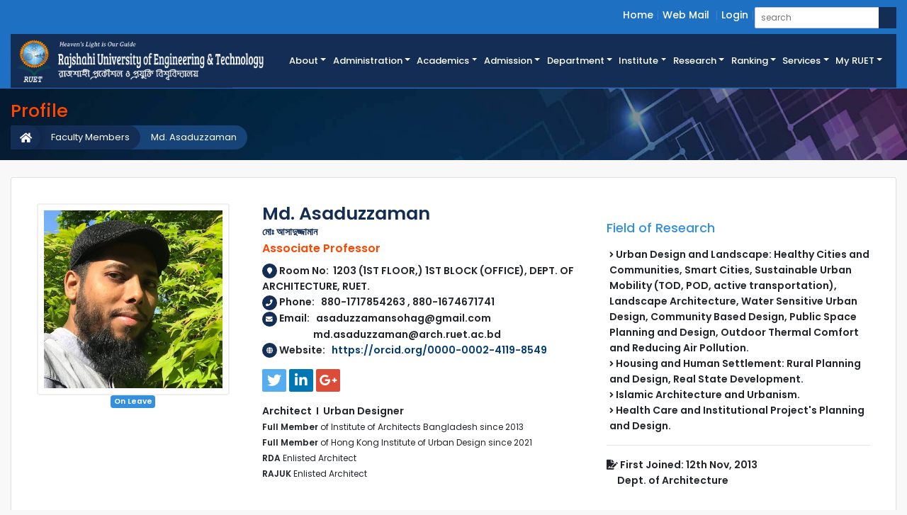

--- FILE ---
content_type: text/html; charset=UTF-8
request_url: https://me.ruet.ac.bd/Md.%20Asaduzzaman
body_size: 17808
content:
<!doctype html>
<html lang="en">
<head>
    <meta http-equiv="Content-Type" content="text/html; charset=utf-8">
    <meta name="viewport" content="width=device-width, initial-scale=1">
    <!-- CSRF Token -->
    <title>RUET-Rajshahi University of Engineering & Technology.</title>
    <meta name="csrf-token" content="PclMO4RE2U8MxZ2zbwJVOwS3JWs9S4ujKerBoyyG">
    <meta name="title" content="RUET-Rajshahi University of Engineering & Technology">
    <meta name="description" content="RUET-Rajshahi University of Engineering & Technology">
    <meta name="keywords" content="Rajshahi University of Engineering & Technology, RUET-Website, RUET-Notice, RUET-Faculty, RUET-Departments,ruet">
    <meta name="author" content="RUET">
    <!-- Scripts -->
    <meta name="facebook-domain-verification" content="z27ajn6l7xz5kqbv984s7dtd005ulu" />

    <link rel="icon" type="image/png" href="https://me.ruet.ac.bd/public/assets/images/favicon.ico">
    <link href="https://me.ruet.ac.bd/public/css/ruet.css" rel="stylesheet">
        <style>
        .top_link_dropdown_menu
        {
            padding: 0px 10px;
            margin:0 !important;
        }
        .top_link_dropdown_menu:hover
        {
            background-color:#395674;
        }
    </style>
   
</head>
<body>
    <!-- Header Starts -->
    <header>
        <div class="header_top_section">
            <div class="container-fluid">
                <div class="row">
                   
                    <div class="col-12 float-right">
                        <ul class="header_top_link login_link">
                            <li><a href="https://me.ruet.ac.bd">Home</a></li>
                           
                            <li><a  href="https://www.gmail.com" target="_blank"  >Web Mail</a>
                            <!--<li><a  href="javascript:void(0)" id="dropdownMenuButton" data-toggle="dropdown">Web Mail <i class="fas fa-caret-down"></i></a>-->
                            <!--<div class="dropdown-menu dropdown-menu-right" aria-labelledby="dropdownMenuButton" style="background:#0f99da">-->
                            <!--    <a class="dropdown-item top_link_dropdown_menu" target="_mail" href="https://mx.ruet.ac.bd/mail/">Teachers & Officers</a>-->
                            <!--    <a class="dropdown-item top_link_dropdown_menu" target="_mail" href="https://accounts.google.com/signin/v2/identifier?continue=https%3A%2F%2Fmail.google.com%2Fmail%2F&service=mail&hd=student.ruet.ac.bd&sacu=1&flowName=GlifWebSignIn&flowEntry=AddSession&fbclid=IwAR3DCMFt0fTYHsq6UrRyNpUCQTONvRLGQ-RlZyc0eXhuawrj2ZcJFYEAZpw">Students</a>-->
                            <!--</div>-->
                            </li>
                            
                            <!--<li><a href="http://dsw.ruet.info/">Student Portal</a></li>-->
                            <!--<li><a href="#footer">Contact</a></li>-->
                                                        <li><a href="https://me.ruet.ac.bd/login">Login</a></li>
                                                        
                            
                            <li class="search_child">
                                <div class="sample one">
                                    <form action="https://me.ruet.ac.bd/search" method="get">
                                        <input placeholder="search" data-validation="length" data-validation-length="min3" type="text" name="query">
                                        <button type="submit" class="btn btn-search"><i class="fas fa-search text-white"></i></button>
                                    </form>
                                </div>

                            </li>
                        </ul>
                    </div>
                </div>
            </div>
        </div>

        <div class="menu_news_section">
            <div class="menu_section">
                <div class="container-fluid">
                    <div class="row menu_logo_bg">
                        <div class="col-xl-3 col-lg-6 col-md-12 col-xs-12 pl-0" id="logo_area">
                            <a href="https://me.ruet.ac.bd">
                                <img class="" src="https://me.ruet.ac.bd/public/assets/images/ruet_website_logo2.png" alt="">
                            </a>
                        </div>
                        <div class="col-xl-9 col-lg-12 col-md-12 col-xs-12" style="border-bottom: 1px solid #234375;">
                            <div id="menu_area" class="menu-area d-flex h-100">
                                <nav class="navbar navbar-light navbar-expand-lg mainmenu">
                                    <button class="navbar-toggler p-0 w-100 text-right menu_collapse" type="button" data-toggle="collapse" data-target="#navbarSupportedContent" >
                                    <!-- <span class="navbar-toggler-icon text-white" style="background-color:#fff"></span> -->
                                        <i class="fas fa-bars text-white" data-toggle="collapse" data-target="#navbarSupportedContent"></i>
                                    </button>
                    
                                    <div class="collapse navbar-collapse" id="navbarSupportedContent">
                                        <ul class="navbar-nav ml-auto">
                                           
                                            <li class="dropdown">
                                                <a class="dropdown-toggle" href="#" id="navbarDropdown" role="button" data-toggle="dropdown" aria-haspopup="true" aria-expanded="false">About</a>
                                                <ul class="dropdown-menu to_right" aria-labelledby="navbarDropdown">
                                                <li><a href="https://me.ruet.ac.bd/page/history">History</a></li>
                                                <li><a href="https://me.ruet.ac.bd/message/mission-vision">Mission & Vision</a></li>
                                                <li><a href="https://me.ruet.ac.bd/page/ruet-act">RUET Act</a></li>
                                                <!--<li><a href="https://me.ruet.ac.bd/list/annual-performance-agreement">APA</a></li>-->
                                                <li><a href="https://me.ruet.ac.bd/page/campus-details">Campus Details</a></li>
                                                <li><a href="https://me.ruet.ac.bd/page/campus-map">Campus Map</a></li>
                                                <li><a href="https://me.ruet.ac.bd/page/ruet-bulletin">RUET Bulletin</a></li>
                                                <!--<li><a href="https://me.ruet.ac.bd/career">Career <span class="text-lowercase">at</span> RUET</a></li>-->
                                                <li><a  href="https://www.jobs.ruet.ac.bd" target="_blank"  >Career <span class="text-lowercase">at</span> RUET</a></li>
                                                <!--<li><a href="https://me.ruet.ac.bd/career">Career <span class="text-lowercase">at</span> RUET</a></li>-->
                                                
                                                </ul>
                                            </li>
                                            <li class="dropdown">
                                                <a class="dropdown-toggle" href="#"  role="button" data-toggle="dropdown">Administration</a>
                                                <ul class="dropdown-menu">
                                                    <li><a href="https://me.ruet.ac.bd/message/chancellor">Chancellor</a></li>
                                                    <li><a href="https://ruet.ac.bd/message/vice-chancellor-8">Vice-Chancellor</a></li>
                                                    
                                                    <li><a href="https://me.ruet.ac.bd/list/university-syndicate-member">University Syndicate</a></li>
                                                    <li class="dropdown">
                                                        <a class="dropdown-toggle" href="#" role="button" data-toggle="dropdown">Statutory Authorities</a>
                                                        <ul class="dropdown-menu">
                                                           <li><a href="https://me.ruet.ac.bd/list/academic-council-2">Academic Council</a></li>
                                                                                                                            <li><a  href="https://me.ruet.ac.bd/section/DSW">Director <span class="text-lowercase">of</span> Students&#039; Welfare(DSW)</a></li>
                                                                                                                            <li><a  href="https://me.ruet.ac.bd/section/P&amp;D">Director <span class="text-lowercase">of</span> Planning and Development(P&amp;D)</a></li>
                                                                                                                            <li><a  href="https://me.ruet.ac.bd/section/R&amp;E">Director <span class="text-lowercase">of</span> Research and Extension(R&amp;E)</a></li>
                                                                                                                            <li><a  href="https://me.ruet.ac.bd/section/IQAC">Director <span class="text-lowercase">of</span> Institutional Quality Assurance Cell(IQAC)</a></li>
                                                                                                                            <li><a  href="https://me.ruet.ac.bd/section/PD%20RUET">Director <span class="text-lowercase">of</span> RUET Further Development Project(PD RUET)</a></li>
                                                                                                                            <li><a  href="https://me.ruet.ac.bd/section/ICT">Director <span class="text-lowercase">of</span> ICT Cell(ICT)</a></li>
                                                                                                                        
                                                            <!--<li><a href="https://me.ruet.ac.bd/list/office-of-the-controller-of-examination">Controller of Examinations</a></li>-->
                                                           
                                                        </ul>
                                                    </li>
                                                    <li class="dropdown">
                                                        <a class="dropdown-toggle" href="#" id="navbarDropdown" role="button" data-toggle="dropdown" aria-haspopup="true" aria-expanded="false">Administrative Offices</a>
                                                        <ul class="dropdown-menu" aria-labelledby="navbarDropdown">
                                                            <li><a href="https://me.ruet.ac.bd/list/office-of-the-vice-chancellor">Office <span class="text-lowercase">of</span> the Vice-Chancellor</a></li>
                                                            <li><a href="https://me.ruet.ac.bd/list/office-of-the-registrar">Office <span class="text-lowercase">of</span> the Registrar</a></li>
                                                            <li><a href="https://me.ruet.ac.bd/list/office-of-the-comptroller">Office <span class="text-lowercase">of</span> the Comptroller</a></li>
                                                            <!--<li><a href="https://me.ruet.ac.bd/list/office-of-the-central-library">Office <span class="text-lowercase">of</span> the Central Library</a></li>-->
                                                            <li><a href="https://www.library.ruet.ac.bd" target="_blank" >Office <span class="text-lowercase">of</span> the Central Library</a></li>
                                                            <li><a href="https://me.ruet.ac.bd/list/office-of-the-chief-engineer">Office <span class="text-lowercase">of</span> the Chief Engineer</a></li>
                        
                                                        </ul>
                                                    </li>
                                                    <!--<li class="dropdown">-->
                                                    <!--    <a class="" href="#" id="navbarDropdown" role="button" data-toggle="modal" data-target="#section_modal">Sections</a>-->
                                                    <!--    -->
                                                        
                                                    <!--</li>-->
                                                    <li><a href="https://me.ruet.ac.bd/list/deans-of-faculties">Deans <span class="text-lowercase">of</span> the Faculties</a></li>
                                                    <li><a href="https://me.ruet.ac.bd/list/heads-of-departments">Heads <span class="text-lowercase">of</span> the Departments</a></li>
                                                    <li><a href="https://me.ruet.ac.bd/list/provosts-of-residential-halls">Provosts <span class="text-lowercase">of</span> the Residential Halls</a></li>
                                                    <!--<li><a href="https://me.ruet.ac.bd/list/other-administrative-officers">Other Administrative Officers</a></li>-->
                                                </ul>
                                            </li>
                                            <li class="dropdown">
                                                <a class="dropdown-toggle" href="#" id="navbarDropdown" role="button" data-toggle="dropdown" aria-haspopup="true" aria-expanded="false">Academics</a>
                                                <ul class="dropdown-menu" aria-labelledby="navbarDropdown">
                                                <li><a href="https://me.ruet.ac.bd/list/academic-council">Academic Council</a></li>
                                                <li><a href="https://me.ruet.ac.bd/page/programs-offered">Programs Offered</a></li>
                                                <li><a href="https://me.ruet.ac.bd/faculty">Faculties</a></li>
                                                <li class="dropdown">
                                                    <a class="dropdown-toggle" href="#" id="navbarDropdown" role="button" data-toggle="dropdown" aria-haspopup="true" aria-expanded="false">Institute</a>
                                                    <ul class="dropdown-menu" aria-labelledby="navbarDropdown">
                                                                                                                    <li><a style="text-transform: none" href="https://www.IEES.ruet.ac.bd">Institute of Energy and Environmental Studies (IEES)</a></li>
                                                                                                               
                                                    </ul>
                                                </li>
                                                <li class="dropdown">
                                                    <a class="" href="#" id="" role="button" data-toggle="modal" data-target="#department_modal">Departments</a>
                                                    

                                                </li>
                                                <li><a href="https://me.ruet.ac.bd/page/study-expenditure">Academic Expenses</a></li>
                                                <li><a href="https://me.ruet.ac.bd/page/transcript-and-degree-certificate">Transcript <span class="text-lowercase">and</span> Degree Certificate Details</a></li>
                                                <li><a href="https://me.ruet.ac.bd/page/holidays">Holidays</a></li>
                                                
                                                </ul>
                                            </li>
                                            <li class="dropdown">
                                                <a class="dropdown-toggle" href="#" id="navbarDropdown" role="button" data-toggle="dropdown" aria-haspopup="true" aria-expanded="false">Admission</a>
                                                <ul class="dropdown-menu" aria-labelledby="navbarDropdown">
                                                <li><a href="https://me.ruet.ac.bd/page/how-to-apply">How to Apply</a></li>
                                                <li><a href="http://admission.ruet.ac.bd/" target="_blank">Undergraduate Admission</a></li>
                                                <li><a href="http://pg.ruet.ac.bd/"" target="_blank">Postgraduate Admission</a></li>
                                                <li><a href="https://me.ruet.ac.bd/page/admission-schedule">Admission Schedule</a></li>
                                                <li><a href="https://me.ruet.ac.bd/page/international-student">International Student</a></li>
                                                <li><a href="https://me.ruet.ac.bd/page/quota">Quota</a></li>
                                                
                                                </ul>
                                            </li>

                                            


                                          
                                            
                                            
                                           
                                            

                                            <li class="dropdown d-none">
                                                <a class="dropdown-toggle" href="#" id="navbarDropdown" role="button" data-toggle="dropdown" aria-haspopup="true" aria-expanded="false">Faculties</a>
                                                <ul class="dropdown-menu" aria-labelledby="navbarDropdown">
                                                                                                            <li class="dropdown">
                                                            <a class="dropdown-toggle" href="#" id="navbarDropdown" role="button" data-toggle="dropdown" aria-haspopup="true" aria-expanded="false">Faculty of Electrical &amp; Computer Engineering</a>
                                                            <ul class="dropdown-menu" aria-labelledby="navbarDropdown">
                                                                                                                                    <li><a href="https://www.EEE.ruet.ac.bd"> <span class="text-lowercase"></span> Electrical &amp; Electronic Engineering (EEE)</a></li>
                                                                                                                                    <li><a href="https://www.CSE.ruet.ac.bd"> <span class="text-lowercase"></span> Computer Science &amp; Engineering (CSE)</a></li>
                                                                                                                                    <li><a href="https://www.ECE.ruet.ac.bd"> <span class="text-lowercase"></span> Electrical &amp; Computer Engineering (ECE)</a></li>
                                                                                                                                    <li><a href="https://www.ETE.ruet.ac.bd"> <span class="text-lowercase"></span> Electronics &amp; Telecommunication Engineering (ETE)</a></li>
                                                                                                                                
                                                            </ul>
                                                        </li>
                                                                                                            <li class="dropdown">
                                                            <a class="dropdown-toggle" href="#" id="navbarDropdown" role="button" data-toggle="dropdown" aria-haspopup="true" aria-expanded="false">Faculty of Civil Engineering</a>
                                                            <ul class="dropdown-menu" aria-labelledby="navbarDropdown">
                                                                                                                                    <li><a href="https://www.CE.ruet.ac.bd"> <span class="text-lowercase"></span> Civil Engineering (CE)</a></li>
                                                                                                                                    <li><a href="https://www.Arch.ruet.ac.bd"> <span class="text-lowercase"></span> Architecture (Arch)</a></li>
                                                                                                                                    <li><a href="https://www.URP.ruet.ac.bd"> <span class="text-lowercase"></span> Urban &amp; Regional Planning (URP)</a></li>
                                                                                                                                    <li><a href="https://www.BECM.ruet.ac.bd"> <span class="text-lowercase"></span> Building Engineering &amp; Construction Management (BECM)</a></li>
                                                                                                                                
                                                            </ul>
                                                        </li>
                                                                                                            <li class="dropdown">
                                                            <a class="dropdown-toggle" href="#" id="navbarDropdown" role="button" data-toggle="dropdown" aria-haspopup="true" aria-expanded="false">Faculty of Mechanical Engineering</a>
                                                            <ul class="dropdown-menu" aria-labelledby="navbarDropdown">
                                                                                                                                    <li><a href="https://www.IPE.ruet.ac.bd"> <span class="text-lowercase"></span> Industrial &amp; Production Engineering (IPE)</a></li>
                                                                                                                                    <li><a href="https://www.CME.ruet.ac.bd"> <span class="text-lowercase"></span> Ceramic &amp; Metallurgical Engineering (CME)</a></li>
                                                                                                                                    <li><a href="https://www.MTE.ruet.ac.bd"> <span class="text-lowercase"></span> Mechatronics Engineering (MTE)</a></li>
                                                                                                                                    <li><a href="https://www.MSE.ruet.ac.bd"> <span class="text-lowercase"></span> Materials Science &amp; Engineering (MSE)</a></li>
                                                                                                                                    <li><a href="https://www.ME.ruet.ac.bd"> <span class="text-lowercase"></span> Mechanical Engineering (ME)</a></li>
                                                                                                                                    <li><a href="https://www.ChE.ruet.ac.bd"> <span class="text-lowercase"></span> Chemical Engineering (ChE)</a></li>
                                                                                                                                
                                                            </ul>
                                                        </li>
                                                                                                            <li class="dropdown">
                                                            <a class="dropdown-toggle" href="#" id="navbarDropdown" role="button" data-toggle="dropdown" aria-haspopup="true" aria-expanded="false">Faculty of Applied Science and Humanities</a>
                                                            <ul class="dropdown-menu" aria-labelledby="navbarDropdown">
                                                                                                                                    <li><a href="https://www.Chem.ruet.ac.bd"> <span class="text-lowercase"></span> Chemistry (Chem)</a></li>
                                                                                                                                    <li><a href="https://www.Math.ruet.ac.bd"> <span class="text-lowercase"></span> Mathematics (Math)</a></li>
                                                                                                                                    <li><a href="https://www.Phy.ruet.ac.bd"> <span class="text-lowercase"></span> Physics (Phy)</a></li>
                                                                                                                                    <li><a href="https://www.Hum.ruet.ac.bd"> <span class="text-lowercase"></span> Humanities (Hum)</a></li>
                                                                                                                                
                                                            </ul>
                                                        </li>
                                                                                                        
                                                </ul>
                                            </li>


                                            <li class="dropdown">
                                                <a class="dropdown-toggle" href="#" id="main_dept" role="button" data-toggle="dropdown" aria-haspopup="true" aria-expanded="false">Department</a>
                                                <ul class="dropdown-menu short_dept_div" aria-labelledby="main_dept">
                                                                                                            <li class="short_dept"><a href="https://www.EEE.ruet.ac.bd">EEE</a></li>
                                                                                                            <li class="short_dept"><a href="https://www.CSE.ruet.ac.bd">CSE</a></li>
                                                                                                            <li class="short_dept"><a href="https://www.ETE.ruet.ac.bd">ETE</a></li>
                                                                                                            <li class="short_dept"><a href="https://www.ECE.ruet.ac.bd">ECE</a></li>
                                                                                                            <li class="short_dept"><a href="https://www.CE.ruet.ac.bd">CE</a></li>
                                                                                                            <li class="short_dept"><a href="https://www.URP.ruet.ac.bd">URP</a></li>
                                                                                                            <li class="short_dept"><a href="https://www.Arch.ruet.ac.bd">Arch</a></li>
                                                                                                            <li class="short_dept"><a href="https://www.BECM.ruet.ac.bd">BECM</a></li>
                                                                                                            <li class="short_dept"><a href="https://www.ME.ruet.ac.bd">ME</a></li>
                                                                                                            <li class="short_dept"><a href="https://www.IPE.ruet.ac.bd">IPE</a></li>
                                                                                                            <li class="short_dept"><a href="https://www.CME.ruet.ac.bd">CME</a></li>
                                                                                                            <li class="short_dept"><a href="https://www.MTE.ruet.ac.bd">MTE</a></li>
                                                                                                            <li class="short_dept"><a href="https://www.MSE.ruet.ac.bd">MSE</a></li>
                                                                                                            <li class="short_dept"><a href="https://www.ChE.ruet.ac.bd">ChE</a></li>
                                                                                                            <li class="short_dept"><a href="https://www.Chem.ruet.ac.bd">Chem</a></li>
                                                                                                            <li class="short_dept"><a href="https://www.Math.ruet.ac.bd">Math</a></li>
                                                                                                            <li class="short_dept"><a href="https://www.Phy.ruet.ac.bd">Phy</a></li>
                                                                                                            <li class="short_dept"><a href="https://www.Hum.ruet.ac.bd">Hum</a></li>
                                                                                                       
                
                                                </ul>
                                            </li>
                                            
                                            
                                            <li class="dropdown">
                                                <a class="dropdown-toggle" href="#" id="navbarDropdown" role="button" data-toggle="dropdown" aria-haspopup="true" aria-expanded="false">Institute</a>
                                                <ul class="dropdown-menu" aria-labelledby="navbarDropdown">
                                                                                                        <li><a href="https://www.IEES.ruet.ac.bd">IEES</a></li>
                                                                                                       
                                                </ul>
                                            </li>
                                            <li class="dropdown">
                                                <a class="dropdown-toggle" href="#" id="navbarDropdown" role="button" data-toggle="dropdown" aria-haspopup="true" aria-expanded="false">Research</a>
                                                <ul class="dropdown-menu" aria-labelledby="navbarDropdown">
                                               
                                                <li><a href="https://jeas.ruet.ac.bd/">Journal of Engineering and Applied Science (JEAS)</a></li>
                                                
                                                
                                                <li><a href="https://me.ruet.ac.bd/publications">All Publications <span class="text-lowercase">of</span> Academics</a></li>
                                                <li><a href="https://me.ruet.ac.bd/research_area">Research Areas <span class="text-lowercase">of </span> Academics</a></li>
                                                <li><a href="https://me.ruet.ac.bd/mou-collaboration">MoU/Collaboration</a></li>
                                                <li><a href="https://me.ruet.ac.bd/section/R&amp;E">Research & Extension</a></li>
                                                <li><a href="https://www.ruet.ac.bd/page/research-area">Research Area</a></li>
                                               
                                                <li><a href="https://www.ruet.ac.bd/page/research-campus-initiatives">Campus Initiatives</a></li>
                                                
                                                
                                                <li><a href="https://me.ruet.ac.bd/page/research-mission">Research Mission</a></li>
                                                
                                                
                                                
                                                
                                                <li><a href="https://me.ruet.ac.bd/page/research-ethics">Research & Ethics</a></li> 
                                                <!-- <li><a href="https://www.ruet.ac.bd/page/featured-research-centers">Featured Research Center</a></li> -->
                                                 <li><a href="https://me.ruet.ac.bd/page/research-overview">Research Overviews</a></li>
                                                </ul>
                                          
                                            
                                            </li>
                                            
                                            <li class="dropdown">
                                            <a class="dropdown-toggle" href="#" id="navbarDropdown" role="button" data-toggle="dropdown" aria-haspopup="true" aria-expanded="false">Ranking</a>
        
                                                <ul class="dropdown-menu" aria-labelledby="navbarDropdown">
                                              
                                               <li> <a href="https://www.ruet.ac.bd/page/qs" role="button"  aria-haspopup="true" aria-expanded="false">Ranking</a></li>
                                              
                                                
                                            </ul>
                                            </li>
                                            
                                            
                                             <li class="dropdown">
                                            <a class="dropdown-toggle" href="#" id="navbarDropdown" role="button" data-toggle="dropdown" aria-haspopup="true" aria-expanded="false">Services</a>
        
                                                <ul class="dropdown-menu" aria-labelledby="navbarDropdown">
                                              
                                               <li> <a href="https://ruet.ac.bd/page/services-1" role="button"  aria-haspopup="true" aria-expanded="false">Online Services</a></li>
                                              
                                                
                                            </ul>
                                            </li>
           

                                            <li class="nav-item dropdown has-mega-menu" style="position:static;">
                                                <a class="nav-link dropdown-toggle text-white" data-toggle="dropdown" href="#" role="button" aria-haspopup="true" aria-expanded="false"> My RUET</a>

                                                <div class="dropdown-menu mega-dropdown" style="width:100%">
                                                    <div class="container py-3">
                                                        <div class="row w-100">
                                                            
                                                            <div class="col-md-3">
                                                                <span class="head_section">Quick Search</span>
                                                                <a class="mega-menu-item dropdown-item" href="https://me.ruet.ac.bd/teacher"><i class="font_size12 fas fa-angle-right"></i>&nbsp;Faculty Members</a>

                                                                <a class="mega-menu-item dropdown-item" href="https://me.ruet.ac.bd/teacher_list"><i class="font_size12 fas fa-angle-right"></i>&nbsp;Faculty Short Info</a>
                                                                <a class="mega-menu-item dropdown-item" href="https://me.ruet.ac.bd/staff"><i class="font_size12 fas fa-angle-right"></i>&nbsp;Officer & Staff</a>
                                                                <a class="mega-menu-item dropdown-item" href="https://me.ruet.ac.bd/staff_list"><i class="font_size12 fas fa-angle-right"></i>&nbsp;Officer & Staff Contact Info</a>
                                                                <a class="mega-menu-item dropdown-item" href="https://me.ruet.ac.bd/notice"><i class="font_size12 fas fa-angle-right"></i>&nbsp;Notice List</a>
                                                                <a class="mega-menu-item dropdown-item" href="https://me.ruet.ac.bd/all-vice-chancellor"><i class="font_size12 fas fa-angle-right"></i>&nbsp;All Vice-Chancellor List</a>
                                                                <a class="mega-menu-item dropdown-item" href="https://www.gmail.com" target="_blank"><i class="font_size12 fas fa-angle-right"></i>&nbsp;Web Mail</a>
                                                                
                                                               
                                                            </div>
                                                            <div class="col-md-3">
                                                                <span class="head_section">Important Link</span>
                                                                <a class="mega-menu-item dropdown-item" href="https://me.ruet.ac.bd/gallery"><i class="font_size12 fas fa-angle-right"></i>&nbsp;RUET Gallery</a>
                                                                <a class="mega-menu-item dropdown-item" href="https://me.ruet.ac.bd/n_o_c"><i class="font_size12 fas fa-angle-right"></i>&nbsp;NOC</a>
                                                                <a class="mega-menu-item dropdown-item" href="https://me.ruet.ac.bd/leave_release_order"><i class="font_size12 fas fa-angle-right"></i>&nbsp;Release / Leave Order</a>
                                                                <a class="mega-menu-item dropdown-item" href="https://me.ruet.ac.bd/tender"><i class="font_size12 fas fa-angle-right"></i>&nbsp;Tender</a>
                                                                <!--<a class="mega-menu-item dropdown-item" href="https://me.ruet.ac.bd/career"><i class="font_size12 fas fa-angle-right"></i>&nbsp;Career</a>-->
                                                                <a class="mega-menu-item dropdown-item" href="https://jobs.ruet.ac.bd" target="_blank"><i class="font_size12 fas fa-angle-right"></i>&nbsp;Career</a>
                                                                <a class="mega-menu-item dropdown-item" href="https://me.ruet.ac.bd/mou-collaboration"><i class="font_size12 fas fa-angle-right"></i>&nbsp;MoU/Collaboration</a>
                                                                <!--<a class="mega-menu-item dropdown-item" href="http://dsw.ruet.info/"><i class="font_size12 fas fa-angle-right"></i>&nbsp;DSW</a>-->
                                                                <a class="mega-menu-item dropdown-item" href="https://me.ruet.ac.bd/section/DSW"><i class="font_size12 fas fa-angle-right"></i>&nbsp;DSW</a>
                                                                <a class="mega-menu-item dropdown-item" href="https://me.ruet.ac.bd/section/R&amp;E"><i class="font_size12 fas fa-angle-right"></i>&nbsp;DRE</a>
                                                                <a class="mega-menu-item dropdown-item" href=" https://ruet.ac.bd/public/storage/files/citizen-charter_1593866223.pdf"><i class="font_size12 fas fa-angle-right"></i>&nbsp;Citizen Charter</a>
                                                            </div>
                                                            <div class="col-md-6">
                                                                <span class="head_section">Facilities</span>
                                                                <div class="row">
                                                                    <div class="col-md-6">
                                                                        <a class="mega-menu-item dropdown-item" href="https://me.ruet.ac.bd/page/accommodation"><i class="font_size12 fas fa-angle-right"></i>&nbsp;Accommodation</a>
                                                                        <a class="mega-menu-item dropdown-item" href="https://me.ruet.ac.bd/page/auditorium"><i class="font_size12 fas fa-angle-right"></i>&nbsp;Auditorium</a>
                                                                        <a class="mega-menu-item dropdown-item" href="https://me.ruet.ac.bd/section_details/central-computer-center"><i class="font_size12 fas fa-angle-right"></i>&nbsp;Central Computer Center</a>
                                                                        <a class="mega-menu-item dropdown-item" href="https://me.ruet.ac.bd/page/canteen-cafeteria"><i class="font_size12 fas fa-angle-right"></i>&nbsp;Canteen & Cafeteria</a>
                                                                        <!--<a class="mega-menu-item dropdown-item" href="https://me.ruet.ac.bd/list/office-of-the-central-library"><i class="font_size12 fas fa-angle-right"></i>&nbsp;Central Library</a>-->
                                                                        <a class="mega-menu-item dropdown-item" href="https://www.library.ruet.ac.bd" target="_blank" ><i class="font_size12 fas fa-angle-right"></i>&nbsp;Central Library</a>
                                                                        <a class="mega-menu-item dropdown-item" href="https://me.ruet.ac.bd/page/campus-security"><i class="font_size12 fas fa-angle-right"></i>&nbsp;Campus Security</a>
                                                                        
                                                                        
                                                                    </div>

                                                                    <div class="col-md-6">
                                                                        
                                                                        
                                                                        <a class="mega-menu-item dropdown-item" href="https://me.ruet.ac.bd/section_details/medical-center"><i class="font_size12 fas fa-angle-right"></i>&nbsp;Medical Centre</a>
                                                                        <a class="mega-menu-item dropdown-item" href="https://me.ruet.ac.bd/page/physical-education"><i class="font_size12 fas fa-angle-right"></i>&nbsp;Physical Education</a>
                                                                        
                                                                        <a class="mega-menu-item dropdown-item" href="https://me.ruet.ac.bd/page/postal-banking"><i class="font_size12 fas fa-angle-right"></i>&nbsp;Postal & Banking</a>
                                                                        <a class="mega-menu-item dropdown-item" href="https://me.ruet.ac.bd/page/video-conference-hall"><i class="font_size12 fas fa-angle-right"></i>&nbsp;Video Conf. Hall</a>
                                                                        <a class="mega-menu-item dropdown-item" href="https://me.ruet.ac.bd/page/transportation"><i class="font_size12 fas fa-angle-right"></i>&nbsp;Transport</a>
                                                                    </div>
                                                                </div>
                                                               
                                                            </div>
                                                            
                                                        </div>
                                                    </div>
                                                </div>
                                            </li>
                                        </ul>
                                    </div>
                                </nav>
                            </div>
                        </div>
                    </div>
                                    </div>
            </div>
        </div>
        
        
    </header>
   
    <!-- Header End -->

    <!-- Breadcrumb starts -->
    
                    <section class="parallax_headline page_headline">
		<div class="container-fluid">
			<h3 class="alumni_headline">Profile</h3>
			<div id="cmb_breadcrumb">
				<ul>
					
													<li class="active"><a href="javascript:void(0)">Md. Asaduzzaman</a></li>
												
					
																				<li><a href="https://me.ruet.ac.bd/teacher">Faculty Members</a></li>
																			
					
																				<li><a href="https://me.ruet.ac.bd"><i class="fa fa-home font_size11"></i></a></li>
																			
									</ul>
			</div>
		</div>
	</section>

                
    
    <!-- Content Starts-->
    <div class="container-fluid mt-4 mb-4">
      <div class="card faculty_details">
        <div class="card-body">
                    <div class="row p-3 mb-4">
              <div class="col-lg-3 rounded profile_pic_div text-center">
                <img src="/public/storage/profile/photo130.jpg" class="p-2 mw-100 rounded" alt="">
                                  
                                      <span class="badge badge-primary d-block m-auto py-1" style="width: fit-content">On Leave</span>
                                                </div>
              <div class="col-lg-5">
                <h3 class="professor_name pl-3">Md. Asaduzzaman</h3>
                <h6 class="professor_name pl-3">মোঃ আসাদুজ্জামান</h6>
                <p class="pl-3 font_size16 professor_designation mb-0">Associate Professor</p>
                                

                <ul class="teacher_contact pl-3 mt-2">
                                    <li><i class="fa fa-map-marker round_icon"></i>&nbsp;Room No: &nbsp;1203 (1ST FLOOR,) 1ST BLOCK (OFFICE), DEPT. OF ARCHITECTURE, RUET.</li>
                                                      <li><i class="fa fa-phone round_icon"></i>&nbsp;Phone: &nbsp; 880-1717854263                     , 880-1674671741
                  </li>
                                                      
                  <li><i class="fa fa-envelope round_icon"></i>&nbsp;Email: &nbsp; asaduzzamansohag@gmail.com
                  </li>
                                    <li class="d-flex ml-4 pl-5">
                                                              md.asaduzzaman@arch.ruet.ac.bd
                      <br>
                                      </li>
                                    
                                    <li><i class="fa fa-globe round_icon"></i>&nbsp;Website: &nbsp; <a target="_website" href="https://orcid.org/0000-0002-4119-8549">https://orcid.org/0000-0002-4119-8549</a></li>
                  
                </ul>

                <ul class="faculty_social pl-3">
                                                      <a href="https://www.researchgate.net/profile/Md-Asaduzzaman-26" target="_social" class="hvr-float-shadow"><i class="fab fa-twitter"></i></a>
                                                      <a href="linkedin.com/in/md-asaduzzaman-89a48261" target="_social" class="hvr-float-shadow"><i class="fab fa-linkedin-in"></i></a>
                                                      <a href="https://scholar.google.com/citations?user=BFWQYbsAAAAJ&amp;hl=en&amp;oi=ao" target="_social" class="hvr-float-shadow"><i class="fab fa-google-plus-g"></i></a>
                                  </ul>

                <span class="teacher_short_desc my-2 d-block pl-3"><p><strong>Architect&nbsp; I&nbsp; Urban Designer&nbsp;&nbsp;</strong></p><p><span style="font-size: 12px;"><strong style="">Full Member</strong> of Institute of Architects Bangladesh&nbsp;since 2013</span></p><p><span style="font-size: 12px;"><strong style="">Full Member</strong> of Hong Kong Institute of Urban Design since 2021</span></p><p></p><p><span style="font-size: 12px;"><strong>RDA</strong> Enlisted Architect</span></p><p><span style="font-size: 12px;"><strong style="">RAJUK</strong> Enlisted Architect</span></p><p><meta charset="utf-8"></p><h2 _ngcontent-ng-c505926460="" class="orc-font-body-large" style="font-family: &quot;Noto Sans&quot;, sans-serif; font-size: 18px; font-style: normal; letter-spacing: normal; margin: auto; font-weight: 400; color: rgb(255, 255, 255); font-variant-ligatures: normal; font-variant-caps: normal; orphans: 2; text-align: start; text-indent: 0px; text-transform: none; widows: 2; word-spacing: 0px; -webkit-text-stroke-width: 0px; white-space: normal; background-color: rgb(0, 52, 73); text-decoration-thickness: initial; text-decoration-style: initial; text-decoration-color: initial;"></h2><p></p></span>
              </div>

              <div class="col-lg-4 mt-4">
                                <h5 class="text-primary font_weight500">Field of Research</h5>
                <ul class="teacher_sp mt-3 pl-1">
                                      <li><i class="fas fa-angle-right font_size12"></i>&nbsp;Urban Design and Landscape: Healthy Cities and Communities, Smart Cities, Sustainable Urban Mobility (TOD, POD, active transportation), Landscape Architecture, Water Sensitive Urban Design, Community Based Design, Public Space Planning and Design, Outdoor Thermal Comfort and Reducing Air Pollution.</li>
                                      <li><i class="fas fa-angle-right font_size12"></i>&nbsp;Housing and Human Settlement: Rural Planning and Design, Real State Development.</li>
                                      <li><i class="fas fa-angle-right font_size12"></i>&nbsp;Islamic Architecture and Urbanism.</li>
                                      <li><i class="fas fa-angle-right font_size12"></i>&nbsp;Health Care and Institutional Project&#039;s Planning and Design.</li>
                                  </ul>
                                                                                <hr>

                <ul class="teacher_contact pl-0">
                  <li><i class="fas fa-file-signature font_size14"></i>&nbsp;First Joined:  12th Nov, 2013 </li>
                  <li>&nbsp;&nbsp;&nbsp;&nbsp;&nbsp;Dept. of Architecture</li>

                </ul>
              </div>

              <div class="col-md-3 bg-white">
              
              </div>
          </div>
                  </div>
      </div>
    </div>

        <div class="container-fluid mt-4 mb-4">
      <div class="card position_education">
        <div class="card-body">
          <div class="row mb-4">
            <div class="col-lg-6 border-right p-3">
              <h4 class="title">Position</h4>
                <ul class="timeline">
                                                      <li>
                    <a class="designation" href="javascript:void(0)">Associate Professor</a>
                    <a href="javascript:void(0)" class="date float-right">01 Sep, 24 to                       Present
                    </a>
                                          <p>Architecture</p>
                                        
                    <p>Rajshahi University of Engineering &amp; Technology</p>
                  </li>
                                     <li>
                    <a class="designation" href="javascript:void(0)">Head of The Department</a>
                    <a href="javascript:void(0)" class="date float-right">15 May, 24 to                       24 Sep, 24
                      </a>
                                          <p>Architecture</p>
                                        
                    <p>Rajshahi University of Engineering &amp; Technology</p>
                  </li>
                                     <li>
                    <a class="designation" href="javascript:void(0)">Assistant Professor</a>
                    <a href="javascript:void(0)" class="date float-right">12 Nov, 13 to                       01 Sep, 24
                      </a>
                                          <p>Architecture</p>
                                        
                    <p>Rajshahi University of Engineering &amp; Technology</p>
                  </li>
                                     <li>
                    <a class="designation" href="javascript:void(0)">Assistant Professor</a>
                    <a href="javascript:void(0)" class="date float-right">19 Feb, 13 to                       12 Nov, 13
                      </a>
                                          <p>Architecture Discipline, Science Engineering and Technology School (SET)</p>
                                        
                    <p>Khulna University(KU)</p>
                  </li>
                                     <li>
                    <a class="designation" href="javascript:void(0)">Lecturer</a>
                    <a href="javascript:void(0)" class="date float-right">10 Nov, 10 to                       18 Feb, 13
                      </a>
                                          <p>Architecture Discipline, Science Engineering and Technology School (SET)</p>
                                        
                    <p>Khulna University(KU)</p>
                  </li>
                                     <li>
                    <a class="designation" href="javascript:void(0)">Architect</a>
                    <a href="javascript:void(0)" class="date float-right">01 May, 10 to                       09 Nov, 10
                      </a>
                                        
                    <p>Oli Mahmud Architects</p>
                  </li>
                                                        
                </ul>
            </div>

            <div class="col-lg-6 p-3">
              <h4 class="title">Education</h4>
                <ul class="timeline">
                                                      <li>
                    <a class="designation" href="javascript:void(0)">Master of Urban Design</a>
                    <a href="javascript:void(0)" class="date float-right">2017</a>
                    <p>The University of Hong Kong(HKU), Hong Kong</p>
                  </li>
                                     <li>
                    <a class="designation" href="javascript:void(0)">Bachelor of Architecture</a>
                    <a href="javascript:void(0)" class="date float-right">2010</a>
                    <p>Khulna University(KU), Bangladesh</p>
                  </li>
                                     <li>
                    <a class="designation" href="javascript:void(0)">Higher Secondary Certificate</a>
                    <a href="javascript:void(0)" class="date float-right">2003</a>
                    <p>New Govt. Degree College, Rajshahi</p>
                  </li>
                                     <li>
                    <a class="designation" href="javascript:void(0)">Secondary School Certificate</a>
                    <a href="javascript:void(0)" class="date float-right">2001</a>
                    <p>Govt. Laboratory High School, Rajshahi</p>
                  </li>
                                      
                 
                </ul>
            </div>

          </div>
        </div>
      </div>
    </div>
    

        <div class="container-fluid mt-4 mb-4">
      <div class="card more_about">
        <div class="card-header p-0">
          <h5 style="line-height: 2em" class="float-left mb-0 pl-2 font_weight400">More about <span class="highlight_text_color font_size20 font_weight500">Md. Asaduzzaman</span></h5>
          <span class="float-right">
            <ul class="nav nav-tabs" id="more_about_tab" role="tablist">
                <li class="nav-item">
                  <a class="nav-link active" id="home-tab" data-toggle="tab" href="#home" role="tab" aria-controls="home"
                      aria-selected="true">Publication</a>
                </li>
     
                <li class="nav-item">
                  <a class="nav-link" id="award-tab" data-toggle="tab" href="#award" role="tab" aria-controls="award"
                      aria-selected="false">Award/Recognization</a>
                </li>
                <li class="nav-item">
                  <a class="nav-link" id="scholarship-tab" data-toggle="tab" href="#scholarship" role="tab" aria-controls="scholarship"
                      aria-selected="false">Fellowship/Scholarship</a>
                </li>
                <li class="nav-item">
                  <a class="nav-link" id="prof_act-tab" data-toggle="tab" href="#prof_act" role="tab" aria-controls="prof_act"
                      aria-selected="false">Professional Activities</a>
                </li>

                <li class="nav-item">
                  <a class="nav-link" id="admin_exp-tab" data-toggle="tab" href="#admin_exp" role="tab" aria-controls="admin_exp"
                      aria-selected="false">Students</a>
                </li>

                <li class="nav-item">
                  <a class="nav-link" id="extra-tab" data-toggle="tab" href="#extra" role="tab" aria-controls="extra"
                      aria-selected="false">Others</a>
                </li>
                
            </ul>
          </span>
        </div>
        <div class="card-body">
        <div class="tab-content" id="myTabContent" style="border: none;padding: 10px 0px;">
               <div class="tab-pane show active" id="home" role="tabpanel" aria-labelledby="home-tab">
                  
                  <div class="row m-auto publication_counter text-center">

                    <div class="col-xl-3 col-lg-4 col-md-6 m-auto">
                      <div class="card red_block publication_block p-3">
                        <div class="row">
                          <div class="col-6 border-right m-auto">
                            <span class="d-inline-block font_size20 text primary_color">Book / Book Chapter</span>
                          </div>
                          <div class="col-6">
                            <span class="d-block font_size25 icon"><i class="fa fa-book"></i></span>
                            <span class="d-block font_size25 number">2</span>
                          </div>
                        </div>
                      </div>
                    </div>

                    <div class="col-xl-3 col-lg-4 col-md-6 m-auto">
                      <div class="card blue_block publication_block p-3">
                        <div class="row">
                          <div class="col-6 border-right m-auto">
                            <span class="d-inline-block font_size20 text">Journal Articles</span>
                          </div>
                          <div class="col-6">
                            <span class="d-block font_size25 icon"><i class="fas fa-user-edit"></i></span>
                            <span class="d-block font_size25 number">11</span>
                          </div>
                        </div>
                      </div>
                    </div>
                    <div class="col-xl-3 col-lg-4 col-md-6 m-auto">
                      <div class="card green_block publication_block p-3">
                        <div class="row">
                          <div class="col-6 border-right m-auto">
                            <span class="d-inline-block font_size20 text">Conference Papers</span>
                          </div>
                          <div class="col-6">
                            <span class="d-block font_size25 icon"><i class="fa fa-users"></i></span>
                            <span class="d-block font_size25 number">13</span>
                          </div>
                        </div>
                      </div>
                    </div>
                  </div>
                  <div class="d-block text-right">
                    <a class="p-2 d-inline-block text-center badge badge-primary font_size16" href="https://me.ruet.ac.bd/Md.%20Asaduzzaman/bibliography_text">Standard List of Bibliography</a>
                  </div>
                  <div class="row">
                    <div class="col-md-12 ov_x_scroll">
                      <table class="table table-striped table-bordered d_table" style="width:100%">
                        <thead>
                          <tr>
                            <td class="font_weight500">SL</td>
                            <td class="font_weight500">Authors</td>
                            <td class="font_weight500">Title</td>
                            <td class="font_weight500">Publisher Details</td>
                            
                            <td class="font_weight500">Publication Year</td>
                            <td class="font_weight500">Type</td>
                          </tr>
                        </thead>
                        <tbody>
                                                                                  <tr>
                              <td>1</td>
                              <td>Nafis Sadat, Sheikh Hameem, Md. Asaduzzaman</td>
                              <td class="font-italic"><a href="https://doi.org/10.25034/ijcua.2024.v8n2-15">Evaluating Urban Heat Island Mitigation Strategies in Rajshahi, Using ENVI-Met: A Remote Sensing Approach</a></td>
                              <td>Journal of Contemporary Urban Affairs, 8(2), pp.546-556.</td>
                              
                              <td>2024</td>
                              <td>Journal</td>
                            </tr>
                                                        <tr>
                              <td>2</td>
                              <td>Sabbir Ahmed Siddique, Md. Asaduzzaman, Sheikh Hameem</td>
                              <td class="font-italic"><a href="https://jjce.just.edu.jo/Home/ShowPaper.aspx?data=OKaT02drICBKvd1bUuqAw8rW6hOJGnPi0azR9Pt8Eyc%3d">Assessing the Walkability and Pedestrian Facilities at Major Intersections in Rajshahi City, Bangladesh</a></td>
                              <td>Jordan Journal of Civil Engineering, Volume 18, No. 3, 2024 DOI: https://doi.org/10.14525/JJCE.v18i3.02</td>
                              
                              <td>2024</td>
                              <td>Journal</td>
                            </tr>
                                                        <tr>
                              <td>3</td>
                              <td>Nafis Sadat, Sheikh Hameem, Md. Asaduzzaman</td>
                              <td class="font-italic"><a href="">Evaluating Urban Heat Island Mitigation Strategies in Rajshahi, using ENVI- met : A Remote Sensing Approach</a></td>
                              <td>Municipality of Alanya Alanya Belediyesi , Güllerpınarı Mahallesi İzzet Azakoğlu Caddesi No:58, Türkiye First published in online format: 2024 © Alanya University, 2024.</td>
                              
                              <td>2024</td>
                              <td>Conference</td>
                            </tr>
                                                        <tr>
                              <td>4</td>
                              <td>Mohammad Rifat Hasan, Md. Asaduzzaman</td>
                              <td class="font-italic"><a href="">Karnaphuli Chronicles: A Timeless Tribute to Trade and Tradition Through Riverside Commercial and Recreational Facilities</a></td>
                              <td>Municipality of Alanya Alanya Belediyesi , Güllerpınarı Mahallesi İzzet Azakoğlu Caddesi No:58, Türkiye First published in online format: 2024 © Alanya University, 2024.</td>
                              
                              <td>2024</td>
                              <td>Conference</td>
                            </tr>
                                                        <tr>
                              <td>5</td>
                              <td>Sabbir Ahmed Siddique, Md. Asaduzzaman</td>
                              <td class="font-italic"><a href="">Assessing the Pedestrian’s Perception towards the Walkability &amp; Pedestrian Facilities of Rajshahi City, Bangladesh</a></td>
                              <td>Conference proceedings, 7th International Conference on Engineering Research, Innovation and Education (ICERIE2023),12-14 January, 2023 at Shahjalal University of Science and Technology (SUST), Sylhet, Bangladesh. Page: 327-336.</td>
                              
                              <td>2023</td>
                              <td>Conference</td>
                            </tr>
                                                        <tr>
                              <td>6</td>
                              <td>Farzana Jesmine, Md. Asaduzzaman,  Md. Hasib</td>
                              <td class="font-italic"><a href="https://dergipark.org.tr/tr/pub/aarch/issue/81372/1346704">Investigating the Role of a Mosque in a Society: A Residential Neighborhood in Rajshahi City</a></td>
                              <td>A+Arch Design International Journal of Architecture and Design</td>
                              
                              <td>2023</td>
                              <td>Journal</td>
                            </tr>
                                                        <tr>
                              <td>7</td>
                              <td>Md. Asaduzzaman, Prithwiraj Hore Durlov, Mehnaz Khan</td>
                              <td class="font-italic"><a href="https://journal.iccaua.com/index.php/jiccaua/article/view/191">Reviving Surface Water Bodies with Ecological Resilience through Water-Sensitive Urban Design Approach: a case of Rajshahi City, Bangladesh.</a></td>
                              <td>Vol. 6 No. 1 (2023): Vol. 6 No. 1 (2023): 6th International Conference of Contemporary Affairs in Architecture and Urbanism (ICCAUA2023)</td>
                              
                              <td>2023</td>
                              <td>Journal</td>
                            </tr>
                                                        <tr>
                              <td>8</td>
                              <td>Sheikh Hameem, Md. Asaduzzaman</td>
                              <td class="font-italic"><a href="https://isvshome.com/pdf/ISVS_10-5/ISVS_10.5.18.pdf">Community Participation in Sports Clubs of Bangladesh: The Case of Sheikh Kamal Sports Complex of Abahani Limited</a></td>
                              <td>International Society for the Study of Vernacular Settlements (ISVS e-journal),Publisher: ISVS Journal Secretariat, Centre for Cities, University of Moratuwa, Katubedda, Sri Lanka. &amp; Asian School of Architecture, Melbourne, Australia. ISSN No: eISSN: 2738-2222. Page:296-306.</td>
                              
                              <td>2023</td>
                              <td>Journal</td>
                            </tr>
                                                        <tr>
                              <td>9</td>
                              <td>Farjana Jesmin, Md. Asaduzzaman, Md. Hasib</td>
                              <td class="font-italic"><a href="">Investigating the Role of a Mosque in a Society: A Residential Neighborhood in Rajshahi City</a></td>
                              <td>The 6th International Conference of Contemporary Affairs in Architecture and Urbanism, 14-16 June 2023, Istanbul, Turkey. Conference Proceedings: Alanya University. E-ISBN: 978-605-71006-7-2. Page:71</td>
                              
                              <td>2023</td>
                              <td>Conference</td>
                            </tr>
                                                        <tr>
                              <td>10</td>
                              <td>Md. Asaduzzaman, Prithwiraj Hore Durlov, Mehnaz Khan</td>
                              <td class="font-italic"><a href="">Reviving Surface Water Bodies with Ecological Resilience through Water-Sensitive Urban Design Approach: a case of Rajshahi City, Bangladesh</a></td>
                              <td>The 6th International Conference of Contemporary Affairs in Architecture and Urbanism, 14-16 June 2023, Istanbul, Turkey. Conference Proceedings: Alanya University. E-ISBN: 978-605-71006-7-2. Page:101.</td>
                              
                              <td>2023</td>
                              <td>Conference</td>
                            </tr>
                                                        <tr>
                              <td>11</td>
                              <td>Md. Asaduzzaman, Mahiyat Mubassera , Arif Anjum Touhid , Md. Hasib</td>
                              <td class="font-italic"><a href="">Improve Pedestrian Environment To Enhance Walkability Through 5c’s Concept In A Smart Way: A Case of Rajshahi City</a></td>
                              <td>The 6th International Conference of Contemporary Affairs in Architecture and Urbanism, 14-16 June 2023, Istanbul, Turkey. Conference Proceedings: Alanya University. E-ISBN: 978-605-71006-7-2. Page: 38.</td>
                              
                              <td>2023</td>
                              <td>Conference</td>
                            </tr>
                                                        <tr>
                              <td>12</td>
                              <td>Md. Asaduzzaman, Nafis Sadat</td>
                              <td class="font-italic"><a href="https://qspace.qu.edu.qa/handle/10576/47027">A Quantitative Evaluation of Urban Green Spaces in Rajshahi, Bangladesh</a></td>
                              <td>The 2nd International Conference on Civil Infrastructure and Construction, 5-8 February 2023,   Sports and Events Complex (A07) at Qatar University, Doha, Qatar. Conference Proceedings: Qatar University Press. ISSN 2958-3136 (Online)</td>
                              
                              <td>2023</td>
                              <td>Conference</td>
                            </tr>
                                                        <tr>
                              <td>13</td>
                              <td>Farjana Jesmin, Md. Asaduzzaman, Md. Sabbir Ahsan, Md. Nazmul Hoda</td>
                              <td class="font-italic"><a href="">A Journey Towards the Spirituality: Investigating the Spatial  Qualities of a Hajj Camp</a></td>
                              <td>Conference proceedings, 7th International Conference on Engineering Research, Innovation and Education (ICERIE2023),12-14 January, 2023 at Shahjalal University of Science and Technology (SUST), Sylhet, Bangladesh. Abstract book page: 33.</td>
                              
                              <td>2023</td>
                              <td>Conference</td>
                            </tr>
                                                        <tr>
                              <td>14</td>
                              <td>Sheikh Hameem, Md. Asaduzzaman</td>
                              <td class="font-italic"><a href="">An evaluation of community participation level for the sports clubs of Bangladesh: A case of Sheikh Kamal sports complex of Abahani Limited</a></td>
                              <td>Conference proceedings, 7th International Conference on Engineering Research, Innovation and Education (ICERIE2023),12-14 January, 2023 at Shahjalal University of Science and Technology (SUST), Sylhet, Bangladesh. Page: 287-294.</td>
                              
                              <td>2023</td>
                              <td>Conference</td>
                            </tr>
                                                        <tr>
                              <td>15</td>
                              <td>Md. Sabbir Ahsan, Md. Asaduzzaman, Md. Nazmul Hoda, Tamanna S Swarna</td>
                              <td class="font-italic"><a href="https://ku.ac.bd/journal/kustudies/article/view/890">ASSESSMENT OF THERMAL COMFORT IN URBAN PUBLIC SPACE IN A TROPICAL CITY: A STUDY OF RAJSHAHI, BANGLADESH</a></td>
                              <td>Khulna University Studies, Special Issue: International Conference on STEM and the Fourth Industrial Revolution (ICSTEM4IR), Khulna University, Khulna, Bangladesh, 01-03 July 2022 Page no: 597-609.https://doi.org/10.53808/KUS.2022.ICSTEM4IR.0111-se</td>
                              
                              <td>2022</td>
                              <td>Journal</td>
                            </tr>
                                                        <tr>
                              <td>16</td>
                              <td>Md. Nazmul Hoda, Md. Asaduzzaman,  Md. Sabbir Ahsan, Farjana Jesmin</td>
                              <td class="font-italic"><a href="https://ku.ac.bd/journal/kustudies/article/view/846">Transformation of Rural Homestead in The Urban Fringe Areas of Bangladesh : A case of Kakon Hut, Rajshahi</a></td>
                              <td>Khulna University Studies, Special Issue: International Conference on STEM and the Fourth Industrial Revolution (ICSTEM4IR), Khulna University, Khulna, Bangladesh, 01-03 July 2022 Page no: 458-473. https://doi.org/10.53808/KUS.2022.ICSTEM4IR.0080-se</td>
                              
                              <td>2022</td>
                              <td>Journal</td>
                            </tr>
                                                        <tr>
                              <td>17</td>
                              <td>Md. Sabbir Ahsan, Md. Asaduzzaman, Md. Nazmul Hoda, Tamanna S Swarna</td>
                              <td class="font-italic"><a href="">Assessment of Thermal Comfort in Urban Public Space in a Tropical City: A study of Rajshahi, Bangladesh</a></td>
                              <td>Conference e-Proceedings: International conference on STEM and the 4th Industrial Revolution 2022, 1-3 July 2022, SET School, Khulna University, Bangladesh. ISBN: 978-984-35-1701-2, Page: 53.</td>
                              
                              <td>2022</td>
                              <td>Conference</td>
                            </tr>
                                                        <tr>
                              <td>18</td>
                              <td>Md. Nazmul Hoda, Md. Asaduzzaman,  Md. Sabbir Ahsan, Farjana Jesmin</td>
                              <td class="font-italic"><a href="">Transformation of Rural Homestead in The Urban Fringe Areas of Bangladesh : A case of Kakon Hut, Rajshahi</a></td>
                              <td>Conference e-Proceedings: International conference on STEM and the 4th Industrial Revolution 2022, 1-3 July 2022, SET School, Khulna University,  Bangladesh. ISBN: 978-984-35-1701-2, Page: 154.</td>
                              
                              <td>2022</td>
                              <td>Conference</td>
                            </tr>
                                                        <tr>
                              <td>19</td>
                              <td>Md. Asaduzzaman, Sheikh Hameem</td>
                              <td class="font-italic"><a href="https://asrjetsjournal.org/index.php/American_Scientific_Journal/article/view/7059/2444">Measuring Affordability of the Middle Income Group for Residential House Price in Real Estate Sector of Rajshahi, Bangladesh</a></td>
                              <td>ASRJETS ISSN (Print) 2313-4410 ISSN (Online) 2313-4402  Vol 82 No 1 (2021)  PP 1-10, Jordan.</td>
                              
                              <td>2021</td>
                              <td>Journal</td>
                            </tr>
                                                        <tr>
                              <td>20</td>
                              <td>Md. Asaduzzaman, Sheikh Hameem</td>
                              <td class="font-italic"><a href="https://ijcs.ro/public/IJCS-21-75_Asaduzzaman.pdf">Grading Built Heritage Through Multi Criteria Decision Making: The Case of Rajshahi.</a></td>
                              <td>International Journal of Conservation Science, Vol:12, Issue: 3,July-September 2021, ISSN:2067-533X, pp. 1027-1032, Romania. https://doi.org/10.36868/ijcs</td>
                              
                              <td>2021</td>
                              <td>Journal</td>
                            </tr>
                                                        <tr>
                              <td>21</td>
                              <td>Md. Asaduzzaman, Sabbir Ahmed Siddique, Z.H.M. Monjur Murshed</td>
                              <td class="font-italic"><a href="https://doi.org/10.1007/978-3-030-74349-9_6">Measuring the prospects of Transit-Oriented Development (TOD) to identify the potential zones in Rajshahi City, Bangladesh</a></td>
                              <td>Springer Nature, Book Title: Towards Implementation of Sustainability Concepts in Developing Countries, ISBN: 978-3-030-74348-2, Page:58-75, Switzerland.https://doi.org/10.1007/978-3-030-74349-9_6</td>
                              
                              <td>2021</td>
                              <td>Book Chapter</td>
                            </tr>
                                                        <tr>
                              <td>22</td>
                              <td>Md. Asaduzzaman, Z.H.M. Monjur Murshed, Md. Nazmul Hoda</td>
                              <td class="font-italic"><a href="https://link.springer.com/chapter/10.1007/978-3-030-74482-3_25">An inquiry and documenting the architectural styles of residential buildings facade in Old Rajshahi, Bangladesh</a></td>
                              <td>Springer Nature, Book Title: Conservation of Architectural Heritage, ISBN: 978-3-030-74481-6, Page: 317-330,Switzerland. https://doi.org/10.1007/978-3-030-74482-3_25</td>
                              
                              <td>2021</td>
                              <td>Book Chapter</td>
                            </tr>
                                                        <tr>
                              <td>23</td>
                              <td>Md. Asaduzzaman, Sabbir Ahmed Siddique, Z.H.M. Monjur Murshed</td>
                              <td class="font-italic"><a href="">Assessing the TOD prospects for transforming a city: To identify the potential areas for transit oriented development in Rajshahi City, Bangladesh</a></td>
                              <td>Proceedings of Improving Sustainability Concept in Developing Countries (ISCDC) 4th Edition, 2020, Cairo, Egypt. ISSN: 2636-3453, Page: 77-79.</td>
                              
                              <td>2020</td>
                              <td>Conference</td>
                            </tr>
                                                        <tr>
                              <td>24</td>
                              <td>Md. Asaduzzaman, Nafis Sadat</td>
                              <td class="font-italic"><a href="https://www.julpreview.ro/files/JULP3_5_2020_Md.-Asaduzzaman_Nafis-Sadat.-p22-p34.pdf">Tree species selection for street Planting in the central business  district of Rajshahi</a></td>
                              <td>Journal of Urban and Landscape Planning, #5/2020 PLANNING, December, 2020  ISSN-L 2501-5591 (Online)=ISSN 2559-4141, p22-p34, Romania.</td>
                              
                              <td>2020</td>
                              <td>Journal</td>
                            </tr>
                                                        <tr>
                              <td>25</td>
                              <td>Porag Mahmud, Md. Asaduzzaman</td>
                              <td class="font-italic"><a href="https://asrjetsjournal.org/index.php/American_Scientific_Journal/article/view/6149/2231">A Systematic Integration and Simulation of Transportation Network to Asses Efficiency Maximization: A Case of Benapole Land Port, Bangladesh</a></td>
                              <td>ASRJETS ISSN (Print) 2313-4410 ISSN (Online) 2313-4402  Vol 72 No 1 (2020)  PP 12-34, Jordan.</td>
                              
                              <td>2020</td>
                              <td>Journal</td>
                            </tr>
                                                        <tr>
                              <td>26</td>
                              <td>Md. Asaduzzaman, Z.H.M. Monjur Murshed, Md. Nazmul Hoda</td>
                              <td class="font-italic"><a href="">An analyzing and documenting the architectural styles of residential buildings facade in Old Rajshahi, Bangladesh</a></td>
                              <td>Proceedings of Conservation of Architectural Heritage(CAH) 4th Edition, Aswan-Luxor, Egypt 2020, ISBN: 978/977-85525-4-3, Page: 71-72.</td>
                              
                              <td>2020</td>
                              <td>Conference</td>
                            </tr>
                                                                              </tbody>
                      </table>
                    </div>
                  </div>
               </div>
               <div class="tab-pane" id="award" role="tabpanel" aria-labelledby="award-tab">
                <ul class="more_about_tab mt-3 pl-1">
                                    
                                    <li><i class="fas fa-award font_size12"></i>&nbsp;“Certificate of Excellence”  for the best performance in the design studio 4th year 2nd semester  (academic session: 2006-2007)</li>
                                                    </ul>
               </div>
               <div class="tab-pane" id="scholarship" role="tabpanel" aria-labelledby="scholarship-tab">
                <ul class="more_about_tab mt-3 pl-1">
                                                        <li><i class="fas fa-medal font_size12"></i>&nbsp;ADB-JSP Scholarship 2016, - a full scholarship from Asian Development Bank to study Master of Urban Design in the University of Hong Kong.</li>
                                      <li><i class="fas fa-medal font_size12"></i>&nbsp;Khulna University Merit Scholarship: 1st year(2005),2nd year(2006),3rd year(2007),4th year(2008)</li>
                                      <li><i class="fas fa-medal font_size12"></i>&nbsp;Primary Education Scholarship, 1995</li>
                                    
                  </ul>
               </div>

               <div class="tab-pane" id="prof_act" role="tabpanel" aria-labelledby="prof_act-tab">
                <ul class="more_about_tab mt-3 pl-1">
                                                        <li><i class="fas fa-angle-right font_size12"></i>&nbsp;Full Member of Hong Kong Institute of Urban Design (HKIUD)</li>
                                      <li><i class="fas fa-angle-right font_size12"></i>&nbsp;Full Member of Institute of Architects Bangladesh (IAB)</li>
                                      <li><i class="fas fa-angle-right font_size12"></i>&nbsp;Sub-Committee Member of IAB Center (2022-2023), Rajshahi</li>
                                      <li><i class="fas fa-angle-right font_size12"></i>&nbsp;Enlisted Architect of Rajshahi Development Authority (RDA)</li>
                                      <li><i class="fas fa-angle-right font_size12"></i>&nbsp;Enlisted Architect of RAJUK</li>
                                                      </ul>
               </div>

               <div class="tab-pane" id="admin_exp" role="tabpanel" aria-labelledby="admin_exp-tab">
                  <table class="table table-striped table-bordered" style="width:100%">
                    <thead>
                      <tr>
                        <td colspan="4" class="text-center font_size15 font_weight600">Phd Students</td>
                      </tr>
                      <tr>
                        <td>Id</td><td>Name</td><td>Thesis work</td><td>Current Position</td>
                      </tr>

                    </thead>
                    <tbody>
                                                                                                                                                                                                                                                                                                                                                                                                                                                                                                                                                                                                                                                                                                                                                                                                                                                                                                                                                                                                                                                                                                                                                                                                                                    </tbody>
                  </table>

                  <table class="table table-striped table-bordered" style="width:100%">
                    <thead>
                      <tr>
                        <td colspan="4" class="text-center font_size15 font_weight600">Masters Students</td>
                      </tr>
                      <tr>
                        <td>Id</td><td>Name</td><td>Thesis work</td><td>Current Position</td>
                      </tr>
                    </thead>
                    <tbody>
                                                                                                                                                                                                                                                                                                                                                                                                                                                                                                                                                                                                                                                                                                                                                                                                                                                                                                                                                                                                                                                                                                                                            </tbody>
                  </table>

                  <table class="table table-striped table-bordered" style="width:100%">
                    <thead>
                      <tr>
                        <td colspan="4" class="text-center font_size15 font_weight600">Undergraduate Students</td>
                      </tr>
                      <tr>
                        <td>Id</td><td>Name</td><td>Thesis work</td><td>Current Position</td>
                      </tr>
                    </thead>
                    <tbody>
                                                                                                <tr>
                              <td>139023</td><td>Porag Mahmud</td><td>Benapole Land Port: International Passenger Terminal</td><td>Architect Partner &amp; MD, Okkhio Architects. Previous: Architect, Tanya Karim NR Khan &amp; Associates, Dhaka, Bangladesh. and Junior Architect, J. A. Architects Ltd, Dhaka, Bangladesh.</td>
                            </tr>
                                                                                                <tr>
                              <td>139002</td><td>Barada Bhushan Roy</td><td>Permanent Campus of Ahsania Misson University of Science and Technology, Rajshahi.</td><td>Assistant Architect, Dept. of Architecture, Rajdhani Unnayan Kartripakkha (RAJUK). Previous: Assistant Architect, CED, Titas Gas Transmission &amp; Distribution Company Limited PLC (TGTDCL).</td>
                            </tr>
                                                                                                <tr>
                              <td>139012</td><td>Rabita Nourin</td><td>Re-thinking of RDA Market, Rajshahi.</td><td>Assistant Architect, Department of Architecture, Ministry of Housing and Public Works. Previous: Architect, Index Properties Ltd.</td>
                            </tr>
                                                                                                <tr>
                              <td>139009</td><td>Farhana Yasmin</td><td>Islamic Mission and Cultural Complex, Gopalganj.</td><td>Lecturer, Department of Architecture, Northern University of Business and Technology. Previous: Junior Architect, Boshot Vita Architects, Khulna, Bangladesh.</td>
                            </tr>
                                                                                                <tr>
                              <td>139010</td><td>Shawon Omar Ibne Noor</td><td>Pathshala South Asian Media Institute, Uttara, Dhaka</td><td>Executive Architect, InnStar Limited. Previous: Junior Architect, Insignia Studio, Dhaka, Bangladesh.</td>
                            </tr>
                                                                                                <tr>
                              <td>139018</td><td>Farhana Yesmin</td><td>National Complex for Differently abled People, Dhaka</td><td>Architect, DOT Architects, Banani, Dhaka-1213, Bangladesh. Previous: Architect, Sthapotik.</td>
                            </tr>
                                                                                                <tr>
                              <td>139026</td><td>Tania Ahmed</td><td>Regional Science and Technology Museum, Rajshahi</td><td>Assistant Engineer (Architecture), MRT Line 1, DMTCL. Previous: Graphics Designer, Softeko.</td>
                            </tr>
                                                                                                <tr>
                              <td>149007</td><td>Md. Rahat Shahriar</td><td>Software &amp; Robotics Research Center, Purbachal ,Dhaka</td><td>Assistant Manager (Architecture), Milk Vita, LGRD Ministry. Previous: Architect, Praxis Architects, Mohakhali DOHS, Dhaka, Bangladesh.</td>
                            </tr>
                                                                                                <tr>
                              <td>149009</td><td>Farjana Jesmin</td><td>Baitul Hujjaj: A Shelter for Transition Towards the Spirituality</td><td>Lecturer, Dept. of Architecture, RUET, Rajshahi, Bangladesh.</td>
                            </tr>
                                                                                                <tr>
                              <td>149011</td><td>Farzana Haque</td><td>Vision 2055: MRT interchange station at Kawran Bazar, Dhaka</td><td>Assistant Engineer (Architecture) DMRTDP, LN5, DMTCL. Previous: Architect, Saiuj Consultants, Dhaka, Bangladesh.</td>
                            </tr>
                                                                                                <tr>
                              <td>149015</td><td>Md. Tawfiqur Rahman</td><td>Bangabandhu Sheikh Mujib International Airport; An Aviation Hub for The East and West</td><td>Architect,  Cox’s Bazar Development Authority, Cox&#039;s Bazar, Bangladesh.</td>
                            </tr>
                                                                                                <tr>
                              <td>1509001</td><td>Sheikh Hameem</td><td>Sheikh Kamal Sports Complex: A Synopsis of Club and Community</td><td>Lecturer, Department of Architecture, RUET. Previous: Architect, Age &amp; Edge Architecture Studio.</td>
                            </tr>
                                                                                                <tr>
                              <td>1509003</td><td>Pritam Saha Pranto</td><td>Rajabarihat Youth Training Center: Inspiring a Positive Youth Development</td><td>Assistant Consulting Architect, 1 Point 6D.</td>
                            </tr>
                                                                                                <tr>
                              <td>1509009</td><td>Shraboni Islam</td><td>Development of Mahananda Riverfront by Creating Public Realms in Chapai Nawabganj</td><td>Architect, Minimal Ltd. Previous: Intern Architect, Form.3A.</td>
                            </tr>
                                                                                                <tr>
                              <td>1509012</td><td>Nafis Sadat</td><td>Rendezvous in Transition: Development of Bhomra Land Port, Satkhira.</td><td>Masters Student in MECEM, Concordia University, Quebec, Canada. Previous:  Associate Architect, Gravity Architecture Studio, Dhaka, Bangladesh.</td>
                            </tr>
                                                                                                <tr>
                              <td>1509014</td><td>Sabbir Ahmed Siddique</td><td>Embracing the Mobility: An Intregration of Transit Modes at Kamlapur Railway Station, Dhaka</td><td>Architect, Khetro. Previous: Assistant Architect, Silt, Dhaka, Bangladesh.</td>
                            </tr>
                                                                                                <tr>
                              <td>1609006</td><td>PRITHWIRAJ HORE DURLOV</td><td>Khan Jahan Ali International Airport, Khulna, Bangladesh</td><td>-</td>
                            </tr>
                                                                                                <tr>
                              <td>1609008</td><td>MAHIYAT MUBASSERA LEUBA</td><td>Madrasa Complex, Chittagong.</td><td>Research Architect, Shatotto. Previous: Junior Architect, Archvista.</td>
                            </tr>
                                                                                                <tr>
                              <td>1609016</td><td>ARIF ANJUM TOUHID</td><td>A Healthcare Center for Cancer Patients, Rajshahi.</td><td>Executive, Hi-Tech Bangla Ltd. and  Senior Architect, Sthopotia Properties Ltd. Previous: 3d Visualiser, Inspire Access Group, Australia.</td>
                            </tr>
                                                                                                <tr>
                              <td>1609026</td><td>MEHNAZ KHAN PIA</td><td>Development of Public Realm at The Bank of Padma River Rajshahi.</td><td>Architect, Sthapotia Properties. Previous: Architect, Khetromiti Architects.</td>
                            </tr>
                                                                                                <tr>
                              <td>149017</td><td>TANVIR AHMED PRANTO</td><td>Sheikh Mujibur Rahman Space Observatory, Research and Learning Center, Faridpur.</td><td>Junior Architect, Prime Consultant, Rajshahi.</td>
                            </tr>
                                                                                                <tr>
                              <td>1509019</td><td>MOHAMMAD RIFAT HASAN</td><td>Development of Karnaphuli Riverside Commercial and Recreational Facilities, Chattogram</td><td>Architect &amp; Research Assistant, Studio A</td>
                            </tr>
                                                                                        </tbody>
                  </table>
               </div>

               <div class="tab-pane" id="extra" role="tabpanel" aria-labelledby="extra-tab">
    
                  <div class="row">
                    <div class="col-md-12 ov_x_scroll">
                      <table class="table table-striped table-bordered" style="width:100%">
                        <thead>
                          <tr>
                            <th><strong>Activity</strong></th>
                            <th><strong>Description</strong></th>
                          </tr>
                        </thead>
                        <tbody>
                                                                                <tr>
                              <td>International Competition Participant:</td>
                              <td>
                                <strong>Mariupol Waterfront Design, Mariupol, Ukranie-2021. </strong>(team
  Leader)
                              </td>
                            </tr>
                                                      <tr>
                              <td>International Competition Participant:</td>
                              <td>
                                <strong>Live-make
  Industrial Arts Center, Ohio State, USA-2012. </strong>(team
  Leader)
                              </td>
                            </tr>
                                                      <tr>
                              <td>International Competition Participant:</td>
                              <td>
                                <strong>Redevelopment
  of CBD block, Beijing, China&nbsp;</strong>- <strong>2010</strong> (team
  member)
                              </td>
                            </tr>
                                                      <tr>
                              <td>Seminar</td>
                              <td>
                                <p><b><span>“</span></b><b><span>The role of IQAC on Learning
Environment”</span></b><span></span><b><span><span>&nbsp;</span></span></b><span>Held
on (16 November 2019)</span></p><p><span>Organized by IQAC, Rajshahi University of Engineering
&amp; Technology (RUET)</span><b><span></span></b></p>






<link rel="File-List" href="file:///C:\Users\ASAD\AppData\Local\Temp\msohtmlclip1\01\clip_filelist.xml"><link rel="Preview" href="file:///C:\Users\ASAD\AppData\Local\Temp\msohtmlclip1\01\clip_preview.wmf"><link rel="themeData" href="file:///C:\Users\ASAD\AppData\Local\Temp\msohtmlclip1\01\clip_themedata.thmx"><link rel="colorSchemeMapping" href="file:///C:\Users\ASAD\AppData\Local\Temp\msohtmlclip1\01\clip_colorschememapping.xml"><style>

</style>
                              </td>
                            </tr>
                                                      <tr>
                              <td>Symposium</td>
                              <td>
                                <meta content="text/html; charset=utf-8">
<meta content="Word.Document">
<meta content="Microsoft Word 14">
<meta content="Microsoft Word 14">
<link rel="File-List" href="file:///C:\Users\ASAD\AppData\Local\Temp\msohtmlclip1\01\clip_filelist.xml">
<link rel="Preview" href="file:///C:\Users\ASAD\AppData\Local\Temp\msohtmlclip1\01\clip_preview.wmf">

<link rel="themeData" href="file:///C:\Users\ASAD\AppData\Local\Temp\msohtmlclip1\01\clip_themedata.thmx">
<link rel="colorSchemeMapping" href="file:///C:\Users\ASAD\AppData\Local\Temp\msohtmlclip1\01\clip_colorschememapping.xml">

<style>

</style>






<p><b><span><span></span></span></b><span><span></span></span><span>"<b>Challenges of
Teaching Architectural History</b>", Dhaka, Bangladesh. Held on (21 July 2018)</span></p>



<p><span>Organized By-</span><b><span>Institute of
Architects Bangladesh (IAB)</span></b></p>
                              </td>
                            </tr>
                                                      <tr>
                              <td>International Workshop</td>
                              <td>
                                <meta content="text/html; charset=utf-8">
<meta content="Word.Document">
<meta content="Microsoft Word 14">
<meta content="Microsoft Word 14">
<link rel="File-List" href="file:///C:\Users\ASAD\AppData\Local\Temp\msohtmlclip1\01\clip_filelist.xml">
<link rel="Preview" href="file:///C:\Users\ASAD\AppData\Local\Temp\msohtmlclip1\01\clip_preview.wmf">

<link rel="themeData" href="file:///C:\Users\ASAD\AppData\Local\Temp\msohtmlclip1\01\clip_themedata.thmx">
<link rel="colorSchemeMapping" href="file:///C:\Users\ASAD\AppData\Local\Temp\msohtmlclip1\01\clip_colorschememapping.xml">

<style>

</style>






<p><span><b>Hong Kong 2030+:
Towards a Planning Vision and Strategy Transcending 2030</b>, Hong Kong. (May
2017)</span></p><p><span></span><span><span></span>Organized By-</span><b><span>Hong
Kong Planning Department, DUPAD, and HKU.</span></b><span></span></p>
                              </td>
                            </tr>
                                                      <tr>
                              <td>Training Programme</td>
                              <td>
                                <meta content="text/html; charset=utf-8">
<meta content="Word.Document">
<meta content="Microsoft Word 14">
<meta content="Microsoft Word 14">
<link rel="File-List" href="file:///C:\Users\ASAD\AppData\Local\Temp\msohtmlclip1\01\clip_filelist.xml">
<link rel="Preview" href="file:///C:\Users\ASAD\AppData\Local\Temp\msohtmlclip1\01\clip_preview.wmf">

<link rel="themeData" href="file:///C:\Users\ASAD\AppData\Local\Temp\msohtmlclip1\01\clip_themedata.thmx">
<link rel="colorSchemeMapping" href="file:///C:\Users\ASAD\AppData\Local\Temp\msohtmlclip1\01\clip_colorschememapping.xml">

<style>

</style>






<p><b><span>"Training
on Effective Teaching and Learning Pedagogy Vs. Andragogy and Assessing Student
Learning"</span></b><span>&nbsp;</span><span>(3-5
January-2012)</span></p><p><span></span><span>Organized by HEQEP - URP Discipline, K.U. - AUBURN
Montgomery.<b></b></span></p>
                              </td>
                            </tr>
                                                      <tr>
                              <td>Training Programme</td>
                              <td>
                                <meta content="text/html; charset=utf-8">
<meta content="Word.Document">
<meta content="Microsoft Word 14">
<meta content="Microsoft Word 14">
<link rel="File-List" href="file:///C:\Users\ASAD\AppData\Local\Temp\msohtmlclip1\01\clip_filelist.xml">
<link rel="Preview" href="file:///C:\Users\ASAD\AppData\Local\Temp\msohtmlclip1\01\clip_preview.wmf">

<link rel="themeData" href="file:///C:\Users\ASAD\AppData\Local\Temp\msohtmlclip1\01\clip_themedata.thmx">
<link rel="colorSchemeMapping" href="file:///C:\Users\ASAD\AppData\Local\Temp\msohtmlclip1\01\clip_colorschememapping.xml">

<style>

</style>






<p><b><span>"Training on Pedagogy Scientific
Method of Teaching"</span></b><span>
Held from (19-21 July 2011)</span></p>

<p><span>Organized by
HEQEP - URP Discipline, K.U. - University of Michigan - Flint, U.S.A.</span></p>
                              </td>
                            </tr>
                                                      <tr>
                              <td>International Workshop</td>
                              <td>
                                <meta content="text/html; charset=utf-8">
<meta content="Word.Document">
<meta content="Microsoft Word 14">
<meta content="Microsoft Word 14">
<link rel="File-List" href="file:///C:\Users\ASAD\AppData\Local\Temp\msohtmlclip1\01\clip_filelist.xml">
<link rel="Preview" href="file:///C:\Users\ASAD\AppData\Local\Temp\msohtmlclip1\01\clip_preview.wmf">

<link rel="themeData" href="file:///C:\Users\ASAD\AppData\Local\Temp\msohtmlclip1\01\clip_themedata.thmx">
<link rel="colorSchemeMapping" href="file:///C:\Users\ASAD\AppData\Local\Temp\msohtmlclip1\01\clip_colorschememapping.xml">

<style>

</style>






<p><span><b>Comprehensive Site Planning and low-Cost housing in
Gopalganj</b>, Bangladesh. (10-16 June 2011)</span></p>



<p><span><span></span>Organized By-</span><b><span>UNDP, UPPR, ACHR, UN-HABITAT, Gopalganj
Paurashava.</span></b><span></span></p>
                              </td>
                            </tr>
                                                      <tr>
                              <td>International Workshop</td>
                              <td>
                                <meta content="text/html; charset=utf-8">
<meta content="Word.Document">
<meta content="Microsoft Word 14">
<meta content="Microsoft Word 14">
<link rel="File-List" href="file:///C:\Users\ASAD\AppData\Local\Temp\msohtmlclip1\01\clip_filelist.xml">
<link rel="Preview" href="file:///C:\Users\ASAD\AppData\Local\Temp\msohtmlclip1\01\clip_preview.wmf">

<link rel="themeData" href="file:///C:\Users\ASAD\AppData\Local\Temp\msohtmlclip1\01\clip_themedata.thmx">
<link rel="colorSchemeMapping" href="file:///C:\Users\ASAD\AppData\Local\Temp\msohtmlclip1\01\clip_colorschememapping.xml">

<style>

</style>






<p><span><b>[RE] VISITING RAMNA /
[RE] MAPPING THE PLACE, Bangladesh</b> (11-14 September 2011) </span></p><span><span></span><span></span>Jointly Organized by <b>ASRO</b></span><b><span> KU Leuven-VLIR - BUET -&nbsp;IAB</span></b><span>.</span>
                              </td>
                            </tr>
                                                                              
                        </tbody>
                      </table>
                    </div>
                  </div>
               </div>
            </div>
        </div>
      </div>
    </div>
        <!-- Content End -->
    <a id="button"><i class="fas fa-chevron-up"></i></a>

    

    <!-- Footer Starts-->
    <footer id="footer" class="container-fluid bg-grey pt-5 pb-3">
        <div class="container-fluid">
            <div class="row">
                <div class="col-lg-6 col-md-12">
                    <div class="row">
                        <div class="col-md-6 col-12">
                            <div class="logo-part">
                                <h6>RUET Contact Information</h6>
                                <p class="mb-0 text-left">Registrar</p>
                                <p class="mb-0 text-left">Rajshahi University of Engineering & Technology</p>
                                <p class="text-left">Kazla, Rajshahi-6204, Bangladesh.</p>
                                <p class="mb-0 text-left"><i class="fas fa-fax font_size12"></i>&nbsp;&nbsp;+88-025888-67105</p>
                                <p class="mb-0 text-left"><i class="fas fa-tty font_size12"></i>&nbsp;&nbsp;+88-025888-66798</p>
                                <p class="mb-0 text-left"><i class="fas fa-envelope font_size12"></i>&nbsp;&nbsp;registrar@ruet.ac.bd</p>
                                <p class="mb-0 text-left"><i class="fas fa-globe-asia font_size12"></i>&nbsp;&nbsp;<a href="http://www.ruet.ac.bd/" class="text-white">ruet.ac.bd</a></p>
                            </div>
                        </div>
                        <div class="col-md-6 px-4 col-12" id="footer_about_ruet">
                            <h6> About RUET</h6>
                            <p>Rajshahi University of Engineering & Technology (RUET) is the prestigious public Engineering University & center of excellence offers high quality education and research in the field of engineering and technology.</p>
                            <a href="https://me.ruet.ac.bd/page/history" class="btn-footer"> More Info </a>
                        </div>
                    </div>
                </div>
                <div class="col-lg-6 col-md-12">
                    <div class="row">
                        <div class="col-md-6 px-4 col-12" id="footer_links">
                            <h6>Important Links</h6>
                            <div class="row ">
                                <div class="col-md-6 col-6">
                                    <ul>
                                        <li> <a href="https://me.ruet.ac.bd"> Home</a> </li>
                                        <li> <a href="https://admission.ruet.ac.bd" target="_blank"> Undergraduate Admission</a> </li>
                                        <li> <a href="https://me.ruet.ac.bd/faculty"> Faculty</a> </li>
                                        <li> <a href="https://me.ruet.ac.bd/n_o_c"> NOC</a> </li>
                                        <li> <a href="https://jobs.ruet.ac.bd" target="_blank"> Career at RUET</a> </li>
                                        <li> <a href="https://me.ruet.ac.bd/tender"> Tender</a> </li>
                                        <li> <a href="https://me.ruet.ac.bd/notice"> Notice</a> </li>
                                        <li> <a href="https://sustainability.ruet.ac.bd/" target="_blank"> Sustainability</a> </li>
                                        
                                        
                                        
                                    </ul>
                                </div>
                                <div class="col-md-6 px-4 col-6">
                                    <ul>
                                        
                                        <li> <a href="https://me.ruet.ac.bd/news-and-event"> News & Events</a> </li>
                                        <li> <a href="https://me.ruet.ac.bd/achivement"> Achivements</a> </li>
                                        <li> <a href="https://me.ruet.ac.bd/campus-life"> Campus Lifes</a> </li>
                                        <li> <a href="https://me.ruet.ac.bd/mou-collaboration"> MoU/Collaboration</a> </li>
                                        <li> <a href="http://www.ugc.gov.bd/"> UGC</a> </li>
                                        <li> <a href="https://ictd.gov.bd/"> ICT Ministry</a> </li>
                                        
                                    </ul>
                                </div>
                            </div>
                        </div>
                        <div class="col-md-6 col-12">
                            <div class="social">
                                <!--<a href="#"><i class="fab fa-facebook-f"></i></a>-->
                                <!--<a href="#"><i class="fab fa-twitter"></i></a>-->
                                <iframe src="https://www.google.com/maps/embed?pb=!1m18!1m12!1m3!1d3634.50931605263!2d88.62617181436079!3d24.36357957099301!2m3!1f0!2f0!3f0!3m2!1i1024!2i768!4f13.1!3m3!1m2!1s0x39fbefd0a55ea957%3A0x2f9cac3357d62617!2sRajshahi+University+of+Engineering+%26+Technology!5e0!3m2!1sen!2sus!4v1561777600596!5m2!1sen!2sus" width="100%" height="200" frameborder="0" style="border:0" allowfullscreen></iframe>
                            </div>
    
                            <p class="mb-0">Copyright © <span title="Rajshahi University Of Engineering And Technology">RUET</span> 2026</p>
                            <!--<p class="d-none">Developed by <a class="text-white" title="your innovation our creation" href="http://codematebd.com">CodeMateBD</a></p>-->
                            <p class="d-none">Total in Today: 0;&nbsp;Total Visitors: 0</p>
                        </div>
                    </div>
                </div>
            </div>
        </div>
        </div>
    </footer>
    <!-- Footer End-->
    
    <div class="modal fade-scale" id="department_modal" tabindex="-1" role="dialog">
      <div class="modal-dialog modal-dialog-centered modal-lg" role="document">
        <div class="modal-content">
          <div class="modal-header">
            <h5 class="modal-title font_weight500">RUET | Departments</h5>
            <button type="button" class="close" data-dismiss="modal" aria-label="Close">
              <span aria-hidden="true">&times;</span>
            </button>
          </div>
          <div class="modal-body">
            <div class="row">
                                <div class="col-lg-6 col-md-6 col-12 menu_staff_section">
                    <a class="hvr-icon-forward" href="https://www.Arch.ruet.ac.bd"><i class="fas fa-angle-double-right"></i>&nbsp;Architecture</a>
                </div>
                                <div class="col-lg-6 col-md-6 col-12 menu_staff_section">
                    <a class="hvr-icon-forward" href="https://www.BECM.ruet.ac.bd"><i class="fas fa-angle-double-right"></i>&nbsp;Building Engineering &amp; Construction Management</a>
                </div>
                                <div class="col-lg-6 col-md-6 col-12 menu_staff_section">
                    <a class="hvr-icon-forward" href="https://www.CME.ruet.ac.bd"><i class="fas fa-angle-double-right"></i>&nbsp;Ceramic &amp; Metallurgical Engineering</a>
                </div>
                                <div class="col-lg-6 col-md-6 col-12 menu_staff_section">
                    <a class="hvr-icon-forward" href="https://www.ChE.ruet.ac.bd"><i class="fas fa-angle-double-right"></i>&nbsp;Chemical Engineering</a>
                </div>
                                <div class="col-lg-6 col-md-6 col-12 menu_staff_section">
                    <a class="hvr-icon-forward" href="https://www.Chem.ruet.ac.bd"><i class="fas fa-angle-double-right"></i>&nbsp;Chemistry</a>
                </div>
                                <div class="col-lg-6 col-md-6 col-12 menu_staff_section">
                    <a class="hvr-icon-forward" href="https://www.CE.ruet.ac.bd"><i class="fas fa-angle-double-right"></i>&nbsp;Civil Engineering</a>
                </div>
                                <div class="col-lg-6 col-md-6 col-12 menu_staff_section">
                    <a class="hvr-icon-forward" href="https://www.CSE.ruet.ac.bd"><i class="fas fa-angle-double-right"></i>&nbsp;Computer Science &amp; Engineering</a>
                </div>
                                <div class="col-lg-6 col-md-6 col-12 menu_staff_section">
                    <a class="hvr-icon-forward" href="https://www.ECE.ruet.ac.bd"><i class="fas fa-angle-double-right"></i>&nbsp;Electrical &amp; Computer Engineering</a>
                </div>
                                <div class="col-lg-6 col-md-6 col-12 menu_staff_section">
                    <a class="hvr-icon-forward" href="https://www.EEE.ruet.ac.bd"><i class="fas fa-angle-double-right"></i>&nbsp;Electrical &amp; Electronic Engineering</a>
                </div>
                                <div class="col-lg-6 col-md-6 col-12 menu_staff_section">
                    <a class="hvr-icon-forward" href="https://www.ETE.ruet.ac.bd"><i class="fas fa-angle-double-right"></i>&nbsp;Electronics &amp; Telecommunication Engineering</a>
                </div>
                                <div class="col-lg-6 col-md-6 col-12 menu_staff_section">
                    <a class="hvr-icon-forward" href="https://www.Hum.ruet.ac.bd"><i class="fas fa-angle-double-right"></i>&nbsp;Humanities</a>
                </div>
                                <div class="col-lg-6 col-md-6 col-12 menu_staff_section">
                    <a class="hvr-icon-forward" href="https://www.IPE.ruet.ac.bd"><i class="fas fa-angle-double-right"></i>&nbsp;Industrial &amp; Production Engineering</a>
                </div>
                                <div class="col-lg-6 col-md-6 col-12 menu_staff_section">
                    <a class="hvr-icon-forward" href="https://www.MSE.ruet.ac.bd"><i class="fas fa-angle-double-right"></i>&nbsp;Materials Science &amp; Engineering</a>
                </div>
                                <div class="col-lg-6 col-md-6 col-12 menu_staff_section">
                    <a class="hvr-icon-forward" href="https://www.Math.ruet.ac.bd"><i class="fas fa-angle-double-right"></i>&nbsp;Mathematics</a>
                </div>
                                <div class="col-lg-6 col-md-6 col-12 menu_staff_section">
                    <a class="hvr-icon-forward" href="https://www.ME.ruet.ac.bd"><i class="fas fa-angle-double-right"></i>&nbsp;Mechanical Engineering</a>
                </div>
                                <div class="col-lg-6 col-md-6 col-12 menu_staff_section">
                    <a class="hvr-icon-forward" href="https://www.MTE.ruet.ac.bd"><i class="fas fa-angle-double-right"></i>&nbsp;Mechatronics Engineering</a>
                </div>
                                <div class="col-lg-6 col-md-6 col-12 menu_staff_section">
                    <a class="hvr-icon-forward" href="https://www.Phy.ruet.ac.bd"><i class="fas fa-angle-double-right"></i>&nbsp;Physics</a>
                </div>
                                <div class="col-lg-6 col-md-6 col-12 menu_staff_section">
                    <a class="hvr-icon-forward" href="https://www.URP.ruet.ac.bd"><i class="fas fa-angle-double-right"></i>&nbsp;Urban &amp; Regional Planning</a>
                </div>
                            </div>
          </div>
          </div>
      </div>
    </div>

    <div class="modal fade-scale" id="section_modal" tabindex="-1" role="dialog">
      <div class="modal-dialog modal-dialog-centered modal-lg" role="document">
        <div class="modal-content">
          <div class="modal-header">
            <h5 class="modal-title font_weight500">RUET | Sections</h5>
            <button type="button" class="close" data-dismiss="modal" aria-label="Close">
              <span aria-hidden="true">&times;</span>
            </button>
          </div>
          <div class="modal-body">
            <div class="row">
                                <div class="col-lg-4 col-md-6 col-12 menu_staff_section">
                    <a class="hvr-icon-forward" href="https://me.ruet.ac.bd/section_details/academic-section"><i class="fas fa-angle-double-right"></i>&nbsp;Academic Section</a>
                </div>
                                <div class="col-lg-4 col-md-6 col-12 menu_staff_section">
                    <a class="hvr-icon-forward" href="https://me.ruet.ac.bd/section_details/audit-cell"><i class="fas fa-angle-double-right"></i>&nbsp;Audit Cell</a>
                </div>
                                <div class="col-lg-4 col-md-6 col-12 menu_staff_section">
                    <a class="hvr-icon-forward" href="https://me.ruet.ac.bd/section_details/central-computer-center"><i class="fas fa-angle-double-right"></i>&nbsp;Central Computer Center</a>
                </div>
                                <div class="col-lg-4 col-md-6 col-12 menu_staff_section">
                    <a class="hvr-icon-forward" href="https://me.ruet.ac.bd/section_details/central-instrument-workshop"><i class="fas fa-angle-double-right"></i>&nbsp;Central Instrument Workshop</a>
                </div>
                                <div class="col-lg-4 col-md-6 col-12 menu_staff_section">
                    <a class="hvr-icon-forward" href="https://me.ruet.ac.bd/section_details/central-library"><i class="fas fa-angle-double-right"></i>&nbsp;Central Library</a>
                </div>
                                <div class="col-lg-4 col-md-6 col-12 menu_staff_section">
                    <a class="hvr-icon-forward" href="https://me.ruet.ac.bd/section_details/central-mosque"><i class="fas fa-angle-double-right"></i>&nbsp;Central Mosque</a>
                </div>
                                <div class="col-lg-4 col-md-6 col-12 menu_staff_section">
                    <a class="hvr-icon-forward" href="https://me.ruet.ac.bd/section_details/central-store"><i class="fas fa-angle-double-right"></i>&nbsp;Central Store</a>
                </div>
                                <div class="col-lg-4 col-md-6 col-12 menu_staff_section">
                    <a class="hvr-icon-forward" href="https://me.ruet.ac.bd/section_details/council-affairs"><i class="fas fa-angle-double-right"></i>&nbsp;Council Affairs</a>
                </div>
                                <div class="col-lg-4 col-md-6 col-12 menu_staff_section">
                    <a class="hvr-icon-forward" href="https://me.ruet.ac.bd/section_details/es"><i class="fas fa-angle-double-right"></i>&nbsp;Engineering Section</a>
                </div>
                                <div class="col-lg-4 col-md-6 col-12 menu_staff_section">
                    <a class="hvr-icon-forward" href="https://me.ruet.ac.bd/section_details/establishment"><i class="fas fa-angle-double-right"></i>&nbsp;Establishment and Administration</a>
                </div>
                                <div class="col-lg-4 col-md-6 col-12 menu_staff_section">
                    <a class="hvr-icon-forward" href="https://me.ruet.ac.bd/section_details/guest-house"><i class="fas fa-angle-double-right"></i>&nbsp;Guest House</a>
                </div>
                                <div class="col-lg-4 col-md-6 col-12 menu_staff_section">
                    <a class="hvr-icon-forward" href="https://me.ruet.ac.bd/section_details/medical-center"><i class="fas fa-angle-double-right"></i>&nbsp;Medical Center</a>
                </div>
                                <div class="col-lg-4 col-md-6 col-12 menu_staff_section">
                    <a class="hvr-icon-forward" href="https://me.ruet.ac.bd/section_details/office-of-the-comptroller"><i class="fas fa-angle-double-right"></i>&nbsp;Office of the Comptroller</a>
                </div>
                                <div class="col-lg-4 col-md-6 col-12 menu_staff_section">
                    <a class="hvr-icon-forward" href="https://me.ruet.ac.bd/section_details/office-of-the-controller-of-examinations"><i class="fas fa-angle-double-right"></i>&nbsp;Office of the Controller of Examinations</a>
                </div>
                                <div class="col-lg-4 col-md-6 col-12 menu_staff_section">
                    <a class="hvr-icon-forward" href="https://me.ruet.ac.bd/section_details/office-of-the-press-and-information"><i class="fas fa-angle-double-right"></i>&nbsp;Office of the Press and Information</a>
                </div>
                                <div class="col-lg-4 col-md-6 col-12 menu_staff_section">
                    <a class="hvr-icon-forward" href="https://me.ruet.ac.bd/section_details/physical-education-section"><i class="fas fa-angle-double-right"></i>&nbsp;Physical Education Section</a>
                </div>
                                <div class="col-lg-4 col-md-6 col-12 menu_staff_section">
                    <a class="hvr-icon-forward" href="https://me.ruet.ac.bd/section_details/ruet-pabx"><i class="fas fa-angle-double-right"></i>&nbsp;RUET PABX</a>
                </div>
                                <div class="col-lg-4 col-md-6 col-12 menu_staff_section">
                    <a class="hvr-icon-forward" href="https://me.ruet.ac.bd/section_details/security-section"><i class="fas fa-angle-double-right"></i>&nbsp;Security Section</a>
                </div>
                                <div class="col-lg-4 col-md-6 col-12 menu_staff_section">
                    <a class="hvr-icon-forward" href="https://me.ruet.ac.bd/section_details/transport-section"><i class="fas fa-angle-double-right"></i>&nbsp;Transport Section</a>
                </div>
                                <div class="col-lg-4 col-md-6 col-12 menu_staff_section">
                    <a class="hvr-icon-forward" href="https://me.ruet.ac.bd/section_details/vehicle-section"><i class="fas fa-angle-double-right"></i>&nbsp;Vehicle Section</a>
                </div>
                            </div>
          </div>
          </div>
      </div>
    </div>

    

    <!-- Footer Link Starts -->
    <script src="https://me.ruet.ac.bd/public/js/ruet.js"></script>
    <script src="https://cdn.jsdelivr.net/npm/vanilla-lazyload@16.1.0/dist/lazyload.min.js"></script>

    <script>
      var lazyLoadInstance = new LazyLoad({
        elements_selector: ".lazy"
        // ... more custom settings?
      });
    </script>

    <!--Go to Top Button  -->
       <script>
      // $(document).ready(function() {
      //   $('.d_table').DataTable();
      // } );

      var table = $('.d_table').DataTable();

      $('.publication_block').on( 'click', function () {
        var search_text=$(this).find('span.text').text();
       console.log(search_text);
       var firstWord = search_text.replace(/ .*/,'');
      table
          .columns( 5 )
          .search( firstWord )
          .draw();
      });

      table.on( 'draw.dt', function () {
        var PageInfo = $('.d_table').DataTable().page.info();
         table.column(0, { page: 'current' }).nodes().each( function (cell, i) {
            cell.innerHTML = i + 1 + PageInfo.start;
        } );
      } );
    </script>

    
</body>
</html>
